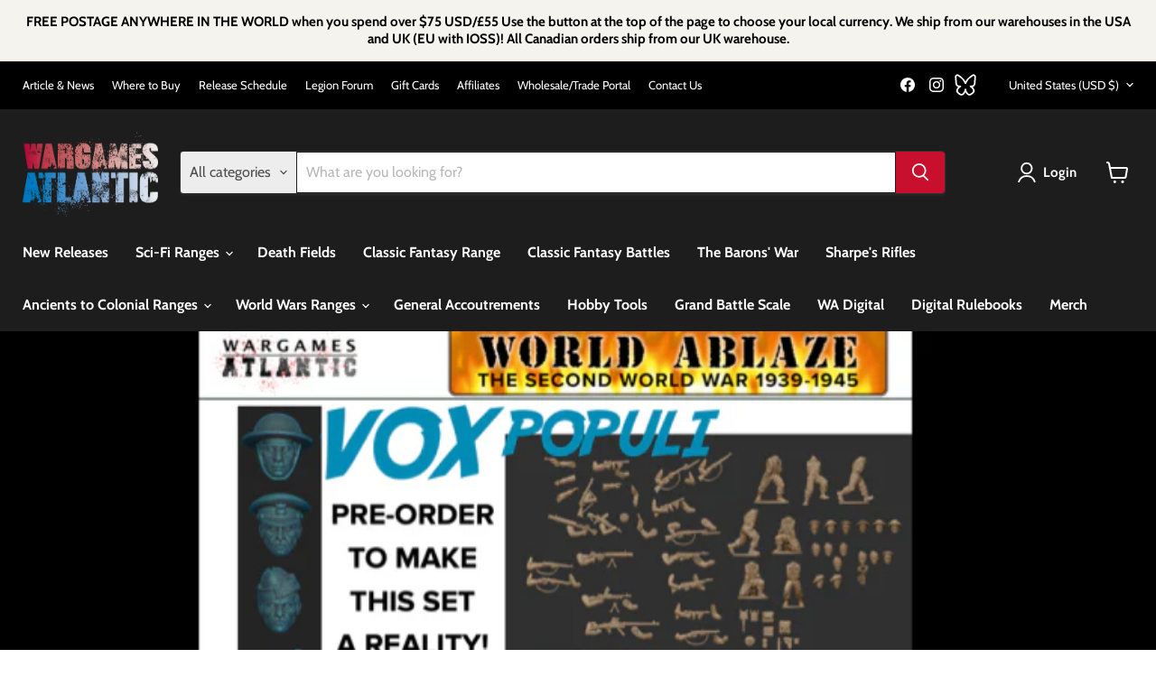

--- FILE ---
content_type: text/javascript; charset=utf-8
request_url: https://usemechanic.com/scripts/online_store.js?shop=wargames-atlantic.myshopify.com
body_size: 253
content:
(function() {
  const gpsrForm = document.querySelector('#gpsr-form');
  const mechanicWebhookUrl = "https://webhooks.mechanic.dev/e9a07929-f1f2-444d-bb72-1c5f20731b3e";
  
  if (gpsrForm) {
    gpsrForm.addEventListener(
      'submit',
      (event) => {
        // prevent execution of form's submit action
        event.preventDefault();
  
        fetch(
          mechanicWebhookUrl,
          {
            method: 'POST',
            body: new FormData(gpsrForm),
          }
        ).then((response) => {
          console.log('Sending data to Mechanic: Success!', response);
        }).catch((error) => {
          console.error('Sending data to Mechanic: Error!', error);
        }).finally(() => {
          // reset the form
          gpsrForm.reset();
        });
      },
    );
  }
})();
